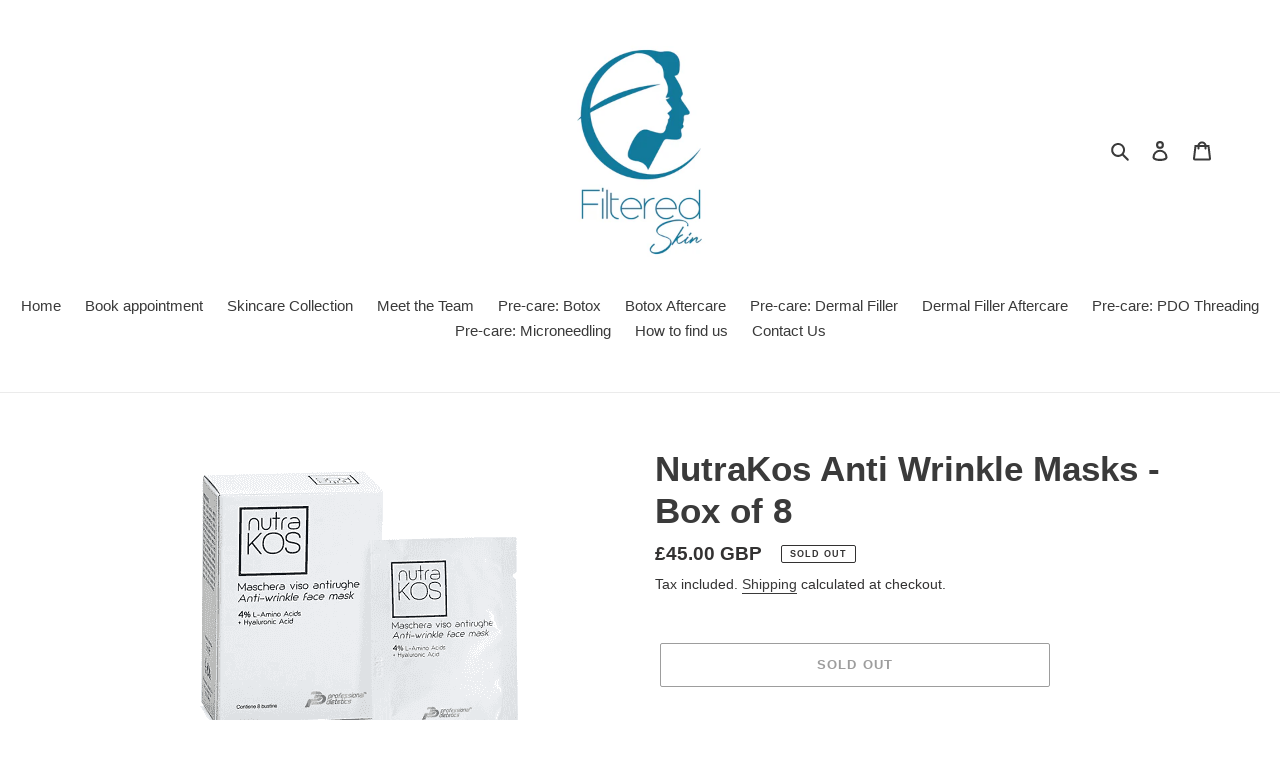

--- FILE ---
content_type: text/plain; charset=utf-8
request_url: https://d-ipv6.mmapiws.com/ant_squire
body_size: 155
content:
filtered-skin.com;019bf5b1-508c-73cb-b146-e303bd40d43d:0768e6e9e9565936ae9020d2c7635e6c521169b3